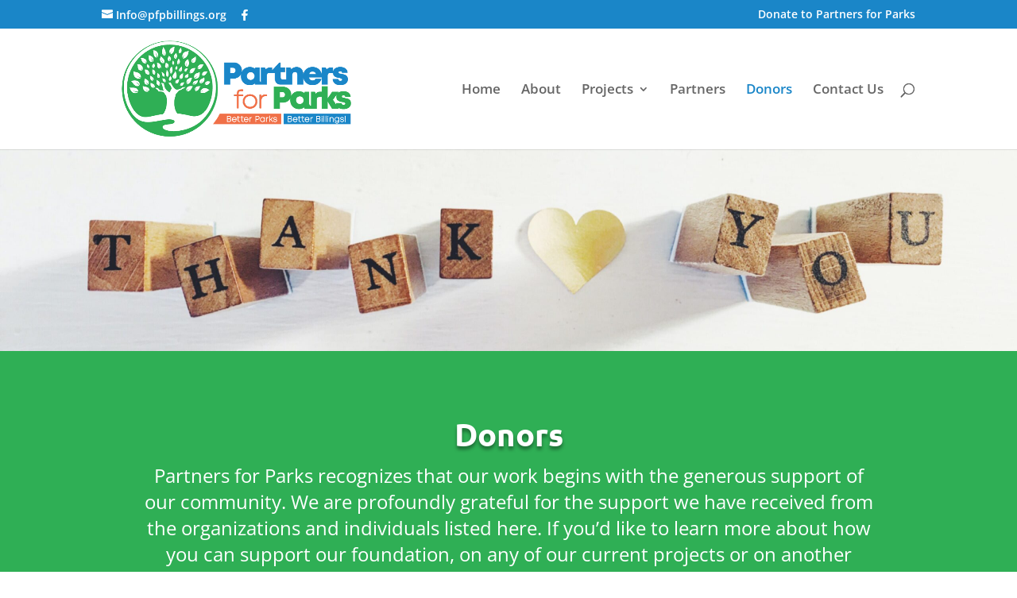

--- FILE ---
content_type: text/css
request_url: https://pfpbillings.org/wp-content/themes/Divi-child-theme/style.css?ver=4.27.4
body_size: -194
content:
/*
Theme Name: Divi Child theme of Divi
Theme URI: 
Description: Child theme of Divi theme for the Divi theme
Author: <a href="http://www.elegantthemes.com">Elegant Themes</a>
Author URI: 
Template: Divi
Version: 4.3.2
*/

/* Generated by Orbisius Child Theme Creator (http://orbisius.com/products/wordpress-plugins/orbisius-child-theme-creator/) on Wed, 12 Feb 2020 22:07:17 +0000 */ 
/* The plugin now uses the recommended approach for loading the css files.*/



--- FILE ---
content_type: application/javascript
request_url: https://pfpbillings.org/wp-content/uploads/wtfdivi/wp_footer.js?ver=1591723381
body_size: -237
content:
jQuery(function($){$('.et-social-icon a, .et-extra-social-icon a').attr('target','_blank');});jQuery(function($){$('#footer-info').html("&copy; <span class=\"divibooster_year\"><\/span><script>jQuery(function($){$(\".divibooster_year\").text(new Date().getFullYear());});<\/script> Partners for Parks Foundation | Web design by <a href=\"https:\/\/girlgeekllc.com\" target=\"_blank\">Girl Geek Communications<\/a>");});